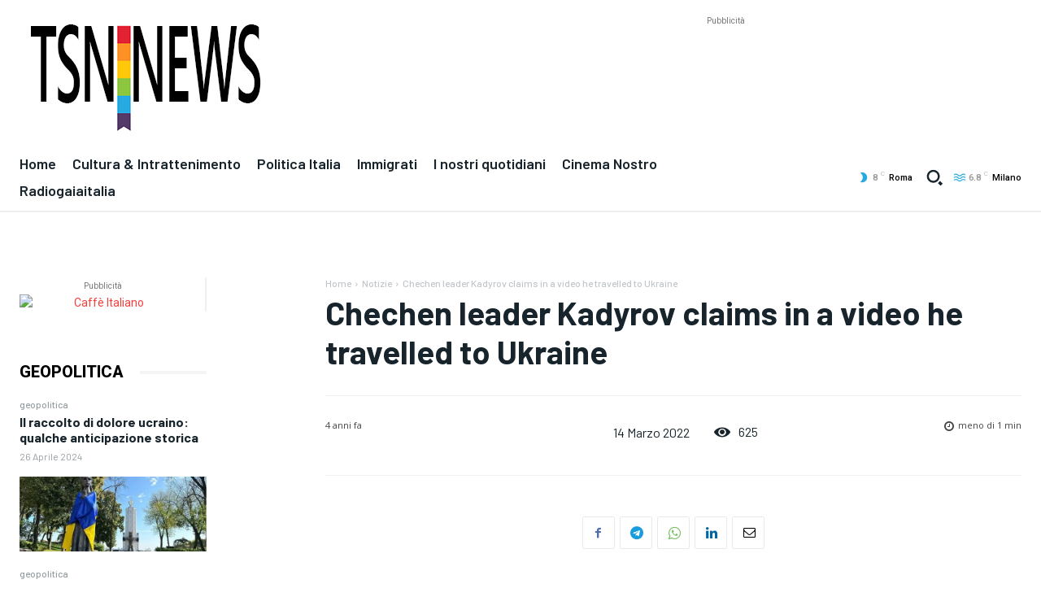

--- FILE ---
content_type: text/html; charset=utf-8
request_url: https://www.google.com/recaptcha/api2/aframe
body_size: 267
content:
<!DOCTYPE HTML><html><head><meta http-equiv="content-type" content="text/html; charset=UTF-8"></head><body><script nonce="l0QMzgJHaXlTycENh_PGVQ">/** Anti-fraud and anti-abuse applications only. See google.com/recaptcha */ try{var clients={'sodar':'https://pagead2.googlesyndication.com/pagead/sodar?'};window.addEventListener("message",function(a){try{if(a.source===window.parent){var b=JSON.parse(a.data);var c=clients[b['id']];if(c){var d=document.createElement('img');d.src=c+b['params']+'&rc='+(localStorage.getItem("rc::a")?sessionStorage.getItem("rc::b"):"");window.document.body.appendChild(d);sessionStorage.setItem("rc::e",parseInt(sessionStorage.getItem("rc::e")||0)+1);localStorage.setItem("rc::h",'1768628521675');}}}catch(b){}});window.parent.postMessage("_grecaptcha_ready", "*");}catch(b){}</script></body></html>